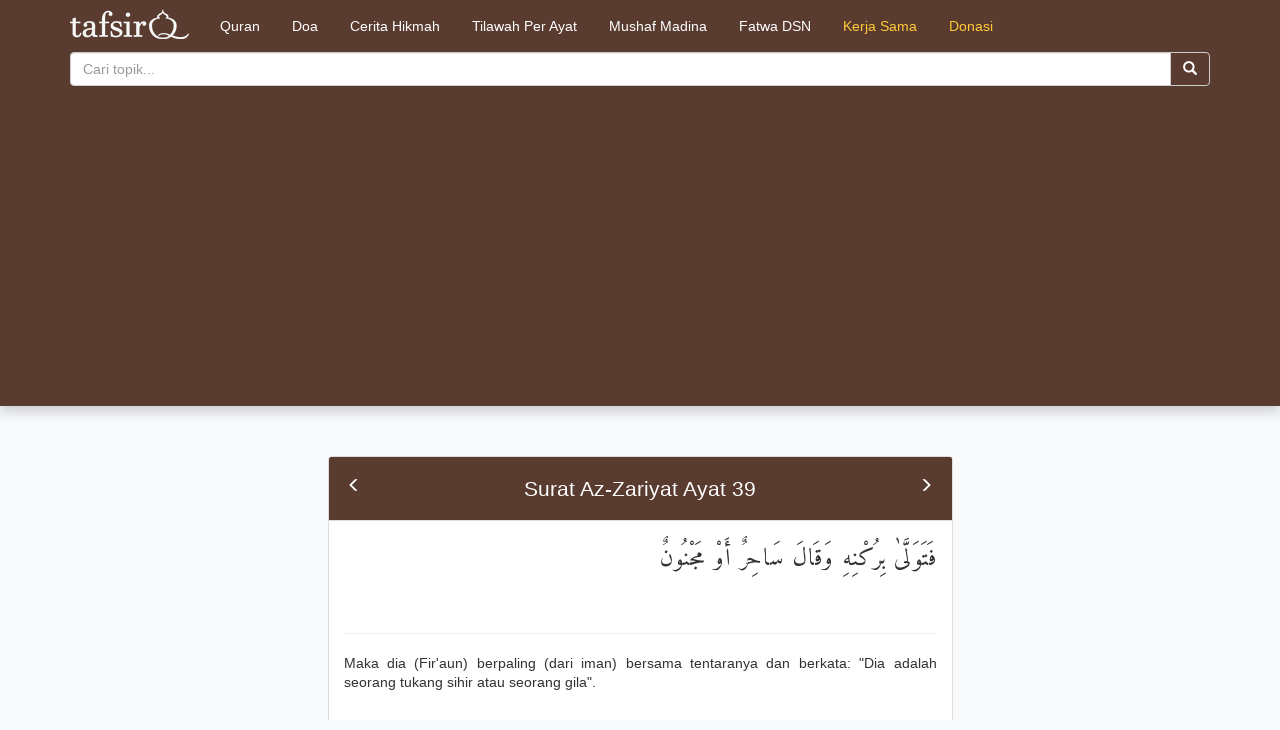

--- FILE ---
content_type: text/html; charset=UTF-8
request_url: https://tafsirq.com/51-az-zariyat/ayat-39
body_size: 5798
content:
<!DOCTYPE html>
<html lang="en">
<head>
    <title>    Surat Az-Zariyat Ayat 39
 | Tafsirq.com</title>
    <meta charset="utf-8">
    <meta http-equiv="X-UA-Compatible" content="IE=edge">
    <meta name="viewport" content="width=device-width, initial-scale=1">
    <meta property="og:site_name" content="Tafsir AlQuran Online"/>
    <meta property="fb:app_id" content="1614473238765076" />

            <meta name="description" content='Baca ayat Al-Quran, Tafsir, dan Konten Islami Bahasa Indonesia' />
    
    <link rel="apple-touch-icon" sizes="57x57" href=https://tafsirq.com/apple-icon-57x57.png>
<link rel="apple-touch-icon" sizes="60x60" href=https://tafsirq.com/apple-icon-60x60.png>
<link rel="apple-touch-icon" sizes="72x72" href=https://tafsirq.com/apple-icon-72x72.png>
<link rel="apple-touch-icon" sizes="76x76" href=https://tafsirq.com/apple-icon-76x76.png>
<link rel="apple-touch-icon" sizes="114x114" href=https://tafsirq.com/apple-icon-114x114.png>
<link rel="apple-touch-icon" sizes="120x120" href=https://tafsirq.com/apple-icon-120x120.png>
<link rel="apple-touch-icon" sizes="144x144" href=https://tafsirq.com/apple-icon-144x144.png>
<link rel="apple-touch-icon" sizes="152x152" href=https://tafsirq.com/apple-icon-152x152.png>
<link rel="apple-touch-icon" sizes="180x180" href=https://tafsirq.com/apple-icon-180x180.png>
<link rel="icon" type="image/png" sizes="192x192"  href=https://tafsirq.com/android-icon-192x192.png>
<link rel="icon" type="image/png" sizes="32x32" href=https://tafsirq.com/favicon-32x32.png>
<link rel="icon" type="image/png" sizes="96x96" href=https://tafsirq.com/favicon-96x96.png>
<link rel="icon" type="image/png" sizes="16x16" href=https://tafsirq.com/favicon-16x16.png>
<link rel="manifest" href=https://tafsirq.com/manifest.json>
<meta name="msapplication-TileColor" content="#ffffff") }}>
<meta name="msapplication-TileImage" content="/ms-icon-144x144.png") }}>
<meta name="theme-color" content="#ffffff") }}>

        <meta name="description" content="Maka dia (Fir&#039;aun) berpaling (dari iman) bersama tentaranya dan berkata: &quot;Dia adalah seorang tukang sihir atau seorang gila&quot;.
" />

<meta property="og:title" content="Surat Az-Zariyat Ayat 39" />
<meta property="og:url" content="https://tafsirq.com/permalink/ayat/4714" />
<meta property="og:description" content="Maka dia (Fir&#039;aun) berpaling (dari iman) bersama tentaranya dan berkata: &quot;Dia adalah seorang tukang sihir atau seorang gila&quot;.
" />
<meta property="og:image" content="https://tafsirq.com/hero/ayat/4714" />

    <link href="/build/themes/chocolate/assets/css/all-9b5be7c3b8.css" rel="stylesheet">
    <style>
    .bisaquran {
        margin-top: 30px;
        margin-bottom: 30px;
    }
    .bisaquran p {
        text-align: center;
        font: bold 16px/24px Helvetica,Arial,sans-serif;
    }
    .bisaquran span {
        display: block;
    }
    .bisaquranlink {
        color: #2962ff;
        text-decoration: underline;
    }
</style>

    <link href="https://fonts.googleapis.com/css?family=Amiri" rel="stylesheet">

        <!-- Google Tag Manager -->
<script>(function(w,d,s,l,i){w[l]=w[l]||[];w[l].push({'gtm.start':
        new Date().getTime(),event:'gtm.js'});var f=d.getElementsByTagName(s)[0],
        j=d.createElement(s),dl=l!='dataLayer'?'&l='+l:'';j.async=true;j.src=
        'https://www.googletagmanager.com/gtm.js?id='+i+dl;f.parentNode.insertBefore(j,f);
    })(window,document,'script','dataLayer','GTM-WRPF89D');</script>
<!-- End Google Tag Manager -->
<script>
    (function(i,s,o,g,r,a,m){i['GoogleAnalyticsObject']=r;i[r]=i[r]||function(){
        (i[r].q=i[r].q||[]).push(arguments)},i[r].l=1*new Date();a=s.createElement(o),
            m=s.getElementsByTagName(o)[0];a.async=1;a.src=g;m.parentNode.insertBefore(a,m)
    })(window,document,'script','//www.google-analytics.com/analytics.js','ga');

    ga('create', 'UA-3785587-7', 'auto');
    ga('send', 'pageview');

</script>
    
    <script data-ad-client="ca-pub-6082333482838950" async src="https://pagead2.googlesyndication.com/pagead/js/adsbygoogle.js"></script>

    </head>

<body>
<!-- Google Tag Manager (noscript) -->
<noscript><iframe src="https://www.googletagmanager.com/ns.html?id=GTM-WRPF89D"
                  height="0" width="0" style="display:none;visibility:hidden"></iframe></noscript>
<!-- End Google Tag Manager (noscript) -->

<script>
    window.fbAsyncInit = function() {
        FB.init({
            appId      : 1614473238765076,
            xfbml      : true,
            version    : 'v2.2'
        });
    };

    (function(d, s, id){
        var js, fjs = d.getElementsByTagName(s)[0];
        if (d.getElementById(id)) {return;}
        js = d.createElement(s); js.id = id;
        js.src = "//connect.facebook.net/en_US/sdk.js";
        fjs.parentNode.insertBefore(js, fjs);
    }(document, 'script', 'facebook-jssdk'));
</script>

<div class="navbar navbar-default header navbar-static-top" style="margin-bottom: 0">
    <div class="container">
        <div class="navbar-header">
            <div style="float: left; width: 100%; padding: 8px" class="hidden-lg hidden-md">
                <a href="https://tafsirq.com" style="display:block; float:left">
                    <img src="https://tafsirq.com/themes/chocolate/assets/images/tafsirq.com-22.png" class="img-responsive">
                </a>
                <div style="float: left; width: 85%; margin-left: 10px">
                    <form method="POST" action="https://tafsirq.com" accept-charset="UTF-8" role="search" class=""><input name="_token" type="hidden" value="Ul8OSGTUbDeFazbC42QK09XIpCtUjg93s1atQKHv">
<div class="input-group" style="width: 100%">
    <input type="text" class="form-control" placeholder="Cari topik..." name="keyword" value="">
    <div class="input-group-btn">
        <button class="btn btn-default" type="submit">
            <i class="glyphicon glyphicon-search"></i></button>
    </div>
</div>
</form>
                </div>
            </div>

            <a id="logo" class="navbar-brand hidden-xs hidden-sm" href="https://tafsirq.com">
                <img src="https://tafsirq.com/themes/chocolate/assets/images/tafsirq.com-10.png" class="img-responsive">
            </a>
        </div>

        <div>
            <ul class="nav navbar-nav">
                <li>
                    <a id="act" class="btn btn-primary" href="https://tafsirq.com/index">Quran</a>
                </li>
                                                                                    <li><a id="act" class="btn btn-primary" href="https://tafsirq.com/konten/doa">Doa</a></li>
                                    <li><a id="act" class="btn btn-primary" href="https://tafsirq.com/konten/cerita-hikmah">Cerita Hikmah</a></li>
                                <li>
                    <a id="act" class="btn btn-primary" href="https://tafsirq.com/tilawah">Tilawah Per Ayat</a>
                </li>
                <li>
                    <a id="act" class="btn btn-primary" href="https://tafsirq.com/medina">Mushaf Madina</a>
                </li>
                <li>
                    <a id="act" class="btn btn-primary" href="https://tafsirq.com/fatwa/dsn-mui">Fatwa DSN</a>
                </li>
                <li>
                    <a id="act" class="btn btn-primary" style="color: #ffca36" href="https://tafsirq.com/page/partnership">Kerja Sama</a>
                </li>
                <li>
                    <a id="act" class="btn btn-primary" style="color:#ffca36;" href="https://tafsirq.com/donation">Donasi</a>
                </li>
            </ul>

            <div style="padding-top: 8px; margin-bottom: 20px" class="hidden-sm hidden-xs">
                <form method="POST" action="https://tafsirq.com" accept-charset="UTF-8" role="search" class=""><input name="_token" type="hidden" value="Ul8OSGTUbDeFazbC42QK09XIpCtUjg93s1atQKHv">
<div class="input-group" style="width: 100%">
    <input type="text" class="form-control" placeholder="Cari topik..." name="keyword" value="">
    <div class="input-group-btn">
        <button class="btn btn-default" type="submit">
            <i class="glyphicon glyphicon-search"></i></button>
    </div>
</div>
</form>
            </div>

        </div>
    </div>
</div>


<div>
            <div style="padding-top: 50px">
        <div class="container-fluid">
            <div class="col-md-3 ads-sidebar-left">

            </div>
            <div class="col-md-6 col-sm-12 col-xs-12 " style="padding:0px;">

                
                <div class="panel panel-default emb " >
                    <div class="panel-heading text-center panel-choco">
                        <div class="row">
                            <div class="col-md-1 col-xs-1 col-sm-1 ayat" >
                                                                    <h5><a class="prev" href="https://tafsirq.com/51-az-zariyat/ayat-38"><span class="glyphicon glyphicon-menu-left"></span></a></h5>
                                                            </div>
                            <div class="col-md-10 col-xs-10 col-sm-10 ayat" >
                                <h1 class="title-header">Surat Az-Zariyat Ayat 39</h1>
                            </div>
                            <div class="col-md-1 col-xs-1 col-sm-1 ayat" >
                                                                    <h5><a class="next" href="https://tafsirq.com/51-az-zariyat/ayat-40"><span class="glyphicon glyphicon-menu-right"></span></a></h5>
                                                            </div>
                        </div>
                    </div>
                    <div class="panel-body">
                        <p class="arabic">فَتَوَلَّىٰ بِرُكْنِهِ وَقَالَ سَاحِرٌ أَوْ مَجْنُونٌ</p><br />
                        <hr/>
                        <p class="lead translation">Maka dia (Fir&#039;aun) berpaling (dari iman) bersama tentaranya dan berkata: &quot;Dia adalah seorang tukang sihir atau seorang gila&quot;.
</p>
                        <section class="bisaquran">
    <p>
        Ingin rezeki berlimpah dengan berkah?
        <span>Ketahui rahasianya dengan <a class="bisaquranlink" href="https://tafsirweb.com/start.html" alt="bisaquran.com">Klik disini!</a></span>
    </p>
</section>

                    </div>
                    <div class="panel-footer panel-choco">
                        <div class="row">
                            <div class="col-md-6">
                                <div class="fb-share-button" data-href="https://tafsirq.com/permalink/ayat/4714" data-layout="button_count"></div>
                            </div>
                            <div class="col-md-6 text-right">
                                <div class="btn-group">
                                    <a id="embed" href="#" class="btn btn-sm btn-default" data-toggle="modal" data-target="#basicModal">Embed < > </a>
                                </div>
                            </div>
                        </div>
                    </div>
                </div>
                                    <div class="panel panel-default tag-content">
                        <div class="panel-body  tag-list">
                            <h4>Tag : </h4>
                                                            <a style="background-color: #FABB85; color: #333;" class="label" href="https://tafsirq.com/tag/akhlaq+dan+adab">
                                    AKHLAQ DAN ADAB
                                </a>
                                                            <a style="background-color: #FABB85; color: #333;" class="label" href="https://tafsirq.com/tag/akhlak">
                                    Akhlak
                                </a>
                                                            <a style="background-color: #FABB85; color: #333;" class="label" href="https://tafsirq.com/tag/akhlak+mulia">
                                    Akhlak mulia
                                </a>
                                                            <a style="background-color: #FABB85; color: #333;" class="label" href="https://tafsirq.com/tag/sabar">
                                    Sabar
                                </a>
                                                            <a style="background-color: #FABB85; color: #333;" class="label" href="https://tafsirq.com/tag/para+nabi+adalah+orang+yang+paling+berat+menerima+ujian">
                                    Para nabi adalah orang yang paling berat menerima ujian
                                </a>
                                                            <a style="background-color: #FABB85; color: #333;" class="label" href="https://tafsirq.com/tag/bangsa+-+bangsa+terdahulu">
                                    BANGSA - BANGSA TERDAHULU
                                </a>
                                                            <a style="background-color: #FABB85; color: #333;" class="label" href="https://tafsirq.com/tag/nabi-nabi">
                                    Nabi-nabi
                                </a>
                                                            <a style="background-color: #FABB85; color: #333;" class="label" href="https://tafsirq.com/tag/kekhususan+para+nabi">
                                    Kekhususan para nabi
                                </a>
                                                            <a style="background-color: #FABB85; color: #333;" class="label" href="https://tafsirq.com/tag/setiap+nabi+menerima+ujian">
                                    Setiap nabi menerima ujian
                                </a>
                            </div>
                    </div>
                                            <div class="panel panel-primary">
                                <div class="panel-body panel-content">
                                    <div class="panel-body" style="background-color:#fff8e8;border-radius:8px;">
                                        <ul class="tabs btn-group nav nav-pills" role="group" aria-label="..." style="margin-left:-15px;">
                                                                                                                                                                                            <li data-tab="tafsir-jalalayn" class="tab-link btn-tab btn btn-default current " >
                                                        Tafsir Jalalayn
                                                    </li>
                                                                                                    <li data-tab="tafsir-quraish-shihab" class="tab-link btn-tab btn btn-default " >
                                                        Tafsir Quraish Shihab
                                                    </li>
                                                                                            
                                            <li data-tab="diskusi" class="tab-link btn-tab btn btn-default " >Diskusi</li>
                                        </ul>
                                    </div>
                                                                                                                                                            <div id="tafsir-jalalayn" class="tab-content  current " >
                                                <p class="tafsir-deskripsi text-justify">(Maka dia berpaling) yakni Firaun tidak mau beriman (bersama tentaranya) bersama dengan pasukannya; di sini bala tentara dinamakan Ar Rukn yang arti asalnya adalah pilar karena memang bala tentara itu adalah pilar atau penopang bagi pemimpinnya (dan berkata) kepada Nabi Musa, bahwa (dia adalah seorang tukang sihir atau seorang gila).</p></div>
                                                                                    <div id="tafsir-quraish-shihab" class="tab-content " >
                                                <p class="tafsir-deskripsi text-justify">Karena merasa kuat, Fir'aun tidak percaya kepada Mûsâ. Fir'aun berkata, "Dia adalah seorang penyair dan gila."</p></div>
                                                                                                                <div id="diskusi" class="tab-content ">
                                        <!-- submit form need Auth() -->
                                                                                    <div class="panel-heading"><h4 class="text-center"> Anda harus
                                                    <a href="https://tafsirq.com/user/fb/login"><img src="https://tafsirq.com/themes/chocolate/assets/images/login.png" /></a> untuk dapat menambahkan tafsir</h4></div>
                                                                                            <!-- submit form need Auth() -->
                                                                                                                                                <div class="col-lg-12 col-md-12 col-sm-12 col-xs-12" id="review">
                                                        <div class="col-lg-2 col-md-2 col-sm-2 col-xs-12" id="user">
                                                            <div class="col-lg-12 col-md-12 col-sm-12 col-xs-12">
                                                                <img src="https://tafsirq.com/themes/chocolate/assets/images/tafsirq.com_07.png">
                                                            </div>
                                                            <div class="col-lg-12 col-md-12 col-sm-12 col-xs-12">
                                                                <p>Admin</p>
                                                            </div>
                                                        </div>
                                                        <div class="col-lg-10 col-md-10 col-sm-10 col-xs-12" id="konten">
                                                            <div class="col-md-12">
                                                                <h6><strong>Submit : </strong> 2015-04-01 02:13:32</h6>
                                                                                                                                <h6><strong>Link sumber: </strong> http://tafsir.web.id/</h6>
                                                                                                                                    <hr />
                                                                <p class="text-justify"><p class="tafsir-deskripsi"> Mereka tidak sekedar berpaling saja, bahkan mereka mencela kebenaran dan berkata seperti yang disebutkan dalam ayat di atas.  </p><p class="tafsir-deskripsi"> Padahal Firâaun dan kaumnya mengetahui bahwa Musa âalaihis salam adalah benar. Allah Subhaanahu wa Ta'aala berfirman, âDan mereka mengingkarinya karena kezaliman dan kesombongan (mereka) padahal hati mereka meyakini (kebenaran)nya. Maka perhatikanlah betapa kesudahan orang-orang yang berbuat kebinasaan.â (Terj. An Naml: 14) Nabi Musa âalaihis salam juga berkata kepada Firâaun, âSesungguhnya kamu telah mengetahui, bahwa tidak ada yang menurunkan mukjizat-mukjizat itu kecuali Tuhan yang memelihara langit dan bumi sebagai bukti-bukti yang nyata; dan sesungguhnya aku mengira kamu, wahai Fir'aun, seorang yang akan binasa.â (Terj. Al Israaâ: 102)  </p></p>
                                                            </div>
                                                        </div>
                                                    </div>
                                                                                                                                </div>
                                </div>
                </div>
            </div>
            <div class="col-md-3 ads-sidebar-right">
                            </div>
        </div>
    </div>
    <div class="modal fade" id="basicModal" tabindex="-1" role="dialog" aria-labelledby="basicModal" aria-hidden="true">
        <div class="modal-dialog">
            <div class="modal-content">
                <div class="modal-header">
                    <h4 class="modal-title" id="myModalLabel">Embed Code < > </h4>
                </div>
                <div class="modal-body">
                    <p>Copy semua kode yang terdapat di dalam textarea.</p>
                    <textarea id="embed-ayah-area" class="embed-area" rows="4" ><iframe class="embed-ayah" style="overflow:hidden;"  width="100%" frameborder="0" seamless="seamless" scrolling="no" src="https://tafsirq.com/embed/ayat/4714"></iframe></textarea>
                </div>
                <div class="modal-body">
                     <p>Preview embed gambar</p>
                <div id="img-preview">
                </div>
                </div>
                <div class="modal-body">
                    <p>Code Embed Gambar</p>
                    <textarea id="embed-img-area" class="embed-area" rows="2" ><img src="https://tafsirq.com/hero/ayat/4714/natural" class="img-responsive" /></textarea>
                </div>
                <div class="modal-footer">
                    <button type="button" class="btn btn-default" data-dismiss="modal">Tutup</button>
                </div>
            </div>
        </div>
    </div>
</div>

<footer>
    <div class="container">
        <div class="row">
            <div class="col-md-6">
                <h4>TafsirQ.com</h4>
                <p class="text-justify">
                    adalah sebuah search engine khusus tafsir Al-Quran yang memudahkan umat islam mencari dan memahami tafsir ayat-ayat Al-Qur'an dan Hadits.
                </p>
                <p class="copyright">Dibuat sepenuh ♥ oleh JavanLabs. &copy; 2015-2026</p>
            </div>
            <div class="col-md-2">
                <h4>Tentang</h4>
                <ul class="list-unstyled">
                    <li><a href="https://tafsirq.com/page/team">Tim Kreatif</a></li>
                    <li><a href="https://tafsirq.com/page/source">Sumber Konten</a></li>
                    <li><a href="https://tafsirq.com/page/term">Kebijakan dan Privasi</a></li>
                    <li><a href="https://www.facebook.com/tafsirqcom" target="_blank">Facebook</a></li>
                    <li><a href="https://tafsirq.com/page/partnership">Kerja Sama</a></li>
                </ul>
            </div>
            <div class="col-md-4">
                <a href='https://play.google.com/store/apps/details?id=com.tafsirq.tafsirqmobile&hl=en&utm_source=web&utm_campaign=topbar&pcampaignid=MKT-Other-global-all-co-prtnr-py-PartBadge-Mar2515-1'><img class="img-responsive" alt='Temukan di Google Play' src='https://play.google.com/intl/en_us/badges/images/generic/id_badge_web_generic.png'/></a>
            </div>
        </div>
    </div>
</footer>

<!-- Scripts -->
<script src="https://tafsirq.com/themes/chocolate/assets/js/jquery.min.js"></script>
<script src="https://tafsirq.com/themes/chocolate/assets/js/bootstrap.min.js"></script>
    <script type="text/javascript">
        jQuery(document).ready(function(){

            jQuery('ul.tabs li').click(function(){
                var tab_id = jQuery(this).attr('data-tab');
                jQuery('ul.tabs li').removeClass('current');
                jQuery('.tab-content').removeClass('current');
                jQuery(this).addClass('current');
                jQuery("#"+tab_id).addClass('current');
                window.location.hash = "#"+tab_id;
            });
            if (window.location.hash && window.location.hash != "#_=_") {
                var wndHash = window.location.hash.substr(1);
                jQuery('ul.tabs li').removeClass('current');
                jQuery('.tab-content').removeClass('current');
                jQuery('ul.tabs li[data-tab='+wndHash+']').addClass('current');
                jQuery("#"+wndHash).addClass('current');
            }
        });
    </script>
    <script type="text/javascript">
        jQuery(document).ready(function() {

            var elementHeights = jQuery('div.emb').map(function() {
                return jQuery(this).height();
            }).get();

            var maxHeight = Math.max.apply(null, elementHeights) + 20;
            var t = jQuery('#embed-ayah-area').val();
            if(!t.match(/height/i)) {
                jQuery('#embed-ayah-area').val(t.replace('<iframe ','<iframe height="'+maxHeight+'" '));
            }
        });
    </script>

    <script type="text/javascript">
        jQuery(document).ready(function() {
            jQuery("#embed").click(function(){
                var t = jQuery('#embed-img-area').val();
                    jQuery('#img-preview').html(t);
            });
        });
    </script>



<script defer src="https://static.cloudflareinsights.com/beacon.min.js/vcd15cbe7772f49c399c6a5babf22c1241717689176015" integrity="sha512-ZpsOmlRQV6y907TI0dKBHq9Md29nnaEIPlkf84rnaERnq6zvWvPUqr2ft8M1aS28oN72PdrCzSjY4U6VaAw1EQ==" data-cf-beacon='{"version":"2024.11.0","token":"545cf39de944469eb4a9c5e0b61e6381","r":1,"server_timing":{"name":{"cfCacheStatus":true,"cfEdge":true,"cfExtPri":true,"cfL4":true,"cfOrigin":true,"cfSpeedBrain":true},"location_startswith":null}}' crossorigin="anonymous"></script>
</body>
</html>


--- FILE ---
content_type: text/html; charset=utf-8
request_url: https://www.google.com/recaptcha/api2/aframe
body_size: 250
content:
<!DOCTYPE HTML><html><head><meta http-equiv="content-type" content="text/html; charset=UTF-8"></head><body><script nonce="jV81w7yWJ2HFOfeKqGBaUw">/** Anti-fraud and anti-abuse applications only. See google.com/recaptcha */ try{var clients={'sodar':'https://pagead2.googlesyndication.com/pagead/sodar?'};window.addEventListener("message",function(a){try{if(a.source===window.parent){var b=JSON.parse(a.data);var c=clients[b['id']];if(c){var d=document.createElement('img');d.src=c+b['params']+'&rc='+(localStorage.getItem("rc::a")?sessionStorage.getItem("rc::b"):"");window.document.body.appendChild(d);sessionStorage.setItem("rc::e",parseInt(sessionStorage.getItem("rc::e")||0)+1);localStorage.setItem("rc::h",'1768708106705');}}}catch(b){}});window.parent.postMessage("_grecaptcha_ready", "*");}catch(b){}</script></body></html>